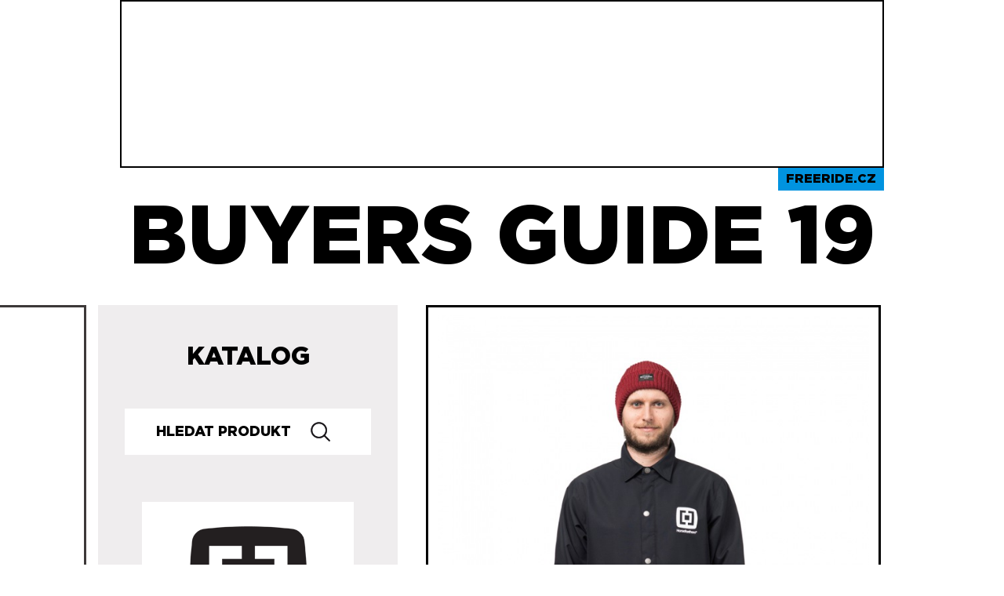

--- FILE ---
content_type: text/html; charset=UTF-8
request_url: http://buyersguide.freeride.cz/2019/katalog/bundy/horsefeathers-horsefeathers-cook--641.html?v=2405
body_size: 5289
content:
<!DOCTYPE html PUBLIC "-//W3C//DTD XHTML+RDFa 1.0//EN" "http://www.w3.org/MarkUp/DTD/xhtml-rdfa-1.dtd">
<html xmlns="http://www.w3.org/1999/xhtml" 
	  xmlns:og="http://opengraphprotocol.org/schema/">
<head>
	
	<!-- META -->
	<meta http-equiv="Content-Type" content="text/html; charset=utf-8" />
	<meta http-equiv="Content-Style-Type" content="text/css" />
	<meta property="og:site_name" content="Buyersguide.freeride.cz"/>

            <meta property="og:image" content="http://buyersguide.freeride.cz/2019/files/e/t1_tm003a.jpg" />
    
		<title> Bunda Horsefeathers Cook - Horsefeathers - Buyer's Guide 2018/19 - Freeride.cz</title>
		
	<!-- CSS -->
    <link href="/2019/css/gotham2/stylesheet.css?0" rel="stylesheet" type="text/css" />
	<link href="/2019/css/layout.css?31" rel="stylesheet" type="text/css" />
	<link href="/2019/css/buyers-guide.css?38" rel="stylesheet" type="text/css" />
 
	<!--[if lte IE 7]>
		<link href="/2019/css/ie.css" rel="stylesheet" type="text/css" />
	<![endif]-->	
	
	<!-- FAVICON -->

	<link rel="apple-touch-icon" sizes="57x57" href="/2019/img/2019/apple-icon-57x57.png">
	<link rel="apple-touch-icon" sizes="60x60" href="/2019/img/2019/apple-icon-60x60.png">
	<link rel="apple-touch-icon" sizes="72x72" href="/2019/img/2019/apple-icon-72x72.png">
	<link rel="apple-touch-icon" sizes="76x76" href="/2019/img/2019/apple-icon-76x76.png">
	<link rel="apple-touch-icon" sizes="114x114" href="/2019/img/2019/apple-icon-114x114.png">
	<link rel="apple-touch-icon" sizes="120x120" href="/2019/img/2019/apple-icon-120x120.png">
	<link rel="apple-touch-icon" sizes="144x144" href="/2019/img/2019/apple-icon-144x144.png">
	<link rel="apple-touch-icon" sizes="152x152" href="/2019/img/2019/apple-icon-152x152.png">
	<link rel="apple-touch-icon" sizes="180x180" href="/2019/img/2019/apple-icon-180x180.png">
	<link rel="icon" type="image/png" sizes="192x192"  href="/2019/img/2019/android-icon-192x192.png">
	<link rel="icon" type="image/png" sizes="36x36" href="/2019/img/2019/android-icon-36x36.png">
	<link rel="icon" type="image/png" sizes="48x48" href="/2019/img/2019/android-icon-48x48.png">
	<link rel="icon" type="image/png" sizes="72x72" href="/2019/img/2019/android-icon-72x72.png">
	<link rel="manifest" href="/2019/manifest.json">
	<meta name="msapplication-TileColor" content="#ffffff">
	<meta name="msapplication-TileImage" content="/2019/img/2019/ms-icon-144x144.png">
	<meta name="theme-color" content="#ffffff">	
	<!-- JAVASCRIPT -->
	<script type="text/javascript">
	/* <![CDATA[ */
		var base_web_dir = '/2019/';
		document.write('<link rel="stylesheet" type="text/css" href="/2019/css/js.css" />');
	/* ]]> */
	</script>
	<script charset="utf-8" type="text/javascript" src="/2019/javascript/jquery.js"></script>

	<script charset="utf-8" type="text/javascript" src="/2019/javascript/jquery.dimensions.js"></script>

	<script charset="utf-8" type="text/javascript" src="/2019/javascript/animateresize.js"></script>

	<script charset="utf-8" type="text/javascript" src="/2019/javascript/bg.js"></script>

	<link href="/2019/css/lightbox.css" rel="stylesheet" type="text/css"/>
<script type="text/javascript">var base_static_dir='/2019/';</script>
<script charset="utf-8" type="text/javascript" src="/2019/javascript/jquery.lightbox.js"></script>
<script charset="utf-8" type="text/javascript" src="/2019/javascript/lightbox.init.js"></script>

   
	
    
    
    <script async='async' src='https://www.googletagservices.com/tag/js/gpt.js'></script>
    <script>
        
              var googletag = googletag || {};
              googletag.cmd = googletag.cmd || [];
        
    </script>

</head>

<body id="buyers-guide">

	<script>
    
    googletag.cmd.push(function() {
      googletag.defineSlot('/21742775912/BG_Leader_970x210', [970, 210], 'div-gpt-ad-1541100570155-0').addService(googletag.pubads());
      googletag.enableServices();
    });
    
</script>

<div id="div-gpt-ad-1541100570155-0" style="height: 210px; width:970px;margin: 0 auto; border: 2px solid black;">
    <script>
        
        googletag.cmd.push(function() {
          googletag.display("div-gpt-ad-1541100570155-0");
        });
        
    </script>
</div>
<div id="headerholder" class="snb-header">
		<div id="header">
            <div class="fr_link_wrapper">
                <a href="https://www.freeride.cz/snowboard/" target="_blank">Freeride.cz</a>
            </div>
            BUYERS GUIDE 19
		</div>
	<div class="clr"></div>
</div>

	<div class="container" id="public">
<script>
    
      googletag.cmd.push(function() {
        googletag.defineSlot('/21742775912/BG_Skyscraper_120x600px', [120, 600], 'div-gpt-ad-1541101048651-0').addService(googletag.pubads());
        googletag.enableServices();
      });
    
</script>

    <div id='div-gpt-ad-1541101048651-0' class="skyscraper">

        <!-- /21742775912/BG_Skyscraper_120x600px -->
            <script>
                
              googletag.cmd.push(function() { googletag.display('div-gpt-ad-1541101048651-0'); });
                
            </script>

</div>	<script charset="utf-8" type="text/javascript" src="/2019/javascript/interface.js"></script>

	<script charset="utf-8" type="text/javascript" src="/2019/javascript/jquery.form.js"></script>

	<script charset="utf-8" type="text/javascript" src="/2019/javascript/product-detail.js?v=2"></script>

		<div id="publicmajor" class="major">
			<div id="buyers-guide-content">
                        			<div id="box-buyers-guide-product" class="box">
                            				<div class="box-content">
					<a class="lightbox" href="/2019/files/0/tm003a-1a.jpg"><img src="/2019/files/e/t4_tm003a.jpg" alt="Horsefeathers Cook" style="margin-top:10px;max-width: 550px;width: 100%;height: auto;" id="vImage" /></a>
				</div>
			</div>
							<div class="product-detail">

                    <div id="product_name_bg">
                        <h1>Cook</h1>
                    </div>
                            
				
				<div id="prod_params">
					                                                <div class="description_wrapper">
                                        <div class="description_top"></div>
					<div class="productAttrs description">
    <h2>PARAMETRY</h2>
            
        
        <div class="col">
                                                        <span class="attrName"><strong>Vodní sloupec</strong></span>
                    <span class="attrValue">5000 mm</span>
                            
                </div>
                        
        
        <div class="col right">
                                                        <span class="attrName"><strong>Prodyšnost</strong></span>
                    <span class="attrValue">5000 g/m2</span>
                            
                </div>
                    <div class="clr"></div>
                        
        
        <div class="col">
                                                        <span class="attrName"><strong>GoreTex</strong></span>
                    <span class="attrValue">Ne</span>
                            
                </div>
                        
        
        <div class="col right">
                                                        <span class="attrName"><strong>Zateplení</strong></span>
                    <span class="attrValue">Ne</span>
                            
                </div>
                    <div class="clr"></div>
                        
        
        <div class="col">
                                                        <span class="attrName"><strong>Typ bundy</strong></span>
                    <span class="attrValue">Pánská</span>
                            
                </div>
                        
        
        <div class="col right">
                                                        <span class="attrName"><strong>Barva</strong></span>
                    <span class="attrValue">Black</span>
                            
                </div>
                    <div class="clr"></div>
                        
        
        <div class="col">
                </div>
                        <div class="clr"></div>
    </div>
    <div class="description_bot"></div>
    </div>
        <div class="cena_wrapper">
            <h4 class="cena">2&nbsp;799 Kč</h4>
        </div>
       
				</div>
             
                <div id="product_links">               
                    <ul>
                        <li><a id="heureka" target="_blank" href="http://www.heureka.cz/?h%5Bfraze%5D=horsefeathers+cook">Heureka</a></li>
                        <li><a id="zbozi" target="_blank" href="http://www.zbozi.cz/hledani/?q=horsefeathers+cook">Zboží</a></li>
                        <li  class="prodejci"><a href="/2019/znacky/horsefeathers/?seznam-prodejcu" id="prodejci">Prodejci</a></li>                    </ul>  
                    <div class='clr'></div>
                </div>                
                                                                  <div id="variants" class="square-list">  
                    <p class="more_variants">Produkt má 3 varianty <a id="show-variants" href="">Zobrazit všechny</a></p>
                    <div class="list">
					                                            <div class="variant-wrapper">

						<a class="item selected" href="#v2405">
						<div class="selected_variant"></div>
                                                        <span class="thumb-holder">
								<img width="" src="/2019/files/e/t1_tm003a.jpg" alt="Horsefeathers Cook" />
							</span>
							<span class="parameters">
																																																																																																																																																																																																																																		Barva<br /><strong class="value">Black</strong>	
																																																																						</span>	
						</a>

                                            </div>
					                                            <div class="variant-wrapper">

						<a class="item" href="#v2406">
						<div class="selected_variant"></div>
                                                        <span class="thumb-holder">
								<img width="" src="/2019/files/7/t1_tm003b.jpg" alt="Horsefeathers Cook" />
							</span>
							<span class="parameters">
																																																																																																																																																																																																																																		Barva<br /><strong class="value">Cloud Camo</strong>	
																																																																						</span>	
						</a>

                                            </div>
					                                            <div class="variant-wrapper">

						<a class="item" href="#v2407">
						<div class="selected_variant"></div>
                                                        <span class="thumb-holder">
								<img width="" src="/2019/files/b/t1_tm003c.jpg" alt="Horsefeathers Cook" />
							</span>
							<span class="parameters">
																																																																																																																																																																																																																																		Barva<br /><strong class="value">Cumin</strong>	
																																																																						</span>	
						</a>

                                            </div>
					                                 
                    <div class="clr"></div>
                    </div>
                </div>
                                
                				<script type="text/javascript">
								
				function fbs_click() {
					u=location.href;
					t=document.title;
					window.open('http://www.facebook.com/sharer.php?u='+encodeURIComponent(u)+'&t='+encodeURIComponent(t),'sharer','toolbar=0,status=0,width=626,height=436');
					return false;
				}
				
				</script>
                <div style="text-align: center;">
				<ul id="user-actions">
					<li class="recommendFb"><a class="facebook" href="http://www.facebook.com/share.php?u=http://www.facebook.com/sharer.php?u=http://buyersguide.freeride.cz/2019/katalog/bundy/horsefeathers-horsefeathers-cook--641.html?v=2405" onclick="return fbs_click()" target="_blank">Doporučit na Facebook</a></li>
                                                                                
					<li class="print"><a class="print" href="#" onclick="window.print();">Vytisknout</a></li>
                                </ul>
                </div>
                				                    <div class="description_wrapper">
                        <div class="description">
                            <h2 style="text-align: center;">POPIS</h2>
                                <p><strong>Horsefeathers bunda Cook.</strong><br /><br /><strong>Svrchní materiál:</strong><br />- UltraTech 5/5<br />- 100% polyester<br />- voděodpudivá laminovaná membrána<br />- vnější C6 DWR úprava materiálu<br /><br /><strong>Zateplení:</strong><br />- žádné<br /><br /><strong>Podšívka:</strong><br />- 100% nylonový taft<br /><br /><strong>Technické detaily:</strong><br />- podlepení kritických švů<br />- kapsa na skipas na levém rukávu<br />- nastavitelný spodní lem<br />- fleecová podšívka kapes<br />- vnitřní audiokapsa<br />- ergonomicky tvarované rukávy<br />- YKK zipy <br />- extrémně odolné nitě Coats<br /><br /><strong>Střih:</strong> <br />- regular<br /><br /><strong>Výška modela:</strong> <br />- 182 cm<br /><br /><strong>Focená velikost:</strong> <br />- L<br /><br /><br /><br /><br /><br /></p>
                        </div>
                    </div>

				<p class="pFullDescription"><a href="#" alt="" class="showFullDescription">Zobrazit celý popis ...</a></p>
				
                    <div id="sizes_wrapper">
                        
                                            </div>

				                                <div id="weblink_wrapper" class="bg_white_stripe">
                                    <p>Více na: <a href="http://www.horsefeathers.cz"  class="popUp">www.horsefeathers.cz</a>
                                        </p>
				</div>
                                                
                   
                				
				                
                                <div id="fb_likes_wrapper" class="bg_white_stripe">
				<iframe id="facebook-like" src="http://www.facebook.com/plugins/like.php?href=http://buyersguide.freeride.cz//2019/katalog/bundy/horsefeathers-horsefeathers-cook--641.html?v=2405&amp;layout=standard&amp;show_faces=false&amp;width=450&amp;action=like&amp;colorscheme=light&amp;height=80" scrolling="no" frameborder="0" style="border:none; overflow:hidden; width:450px; height:80px;" allowTransparency="true"></iframe>
                </div>
				</div>

				<script>
    
  googletag.cmd.push(function() {
    googletag.defineSlot('/21742775912/BG_Wallpaper_600x300px', [600, 300], 'div-gpt-ad-1541101117738-0').addService(googletag.pubads());
    googletag.enableServices();
  });
    
</script>


<!-- /21742775912/BG_Wallpaper_600x300px -->
<div class="content-banner six_three" id='div-gpt-ad-1541101117738-0'>
    <script>
      
      googletag.cmd.push(function() { googletag.display('div-gpt-ad-1541101117738-0'); });
      
    </script>
</div>
			</div>
			
		</div>
		<div class="minor">
                    <div class="katalog_wrapper">
                        <a href="/2019/" class="katalog">Katalog</a>
                    </div>                    
                    <div id="bguide-search">
                            <form action="/2019/vyhledavani/" method="get">
                                <p><input type="text" class="textfield" name="search" value="" placeholder="Hledat Produkt" /> <input class="submitBtn" type="submit" value="Hledej" /></p>
                            </form>
                    </div>
                    <a href="/2019/znacky/horsefeathers/">
                    <div id="brand_detail_logo_wrapper">
                        <img class="brand-logo" src="/2019/files/logo/9291c337.png" alt="Horsefeathers" />
                    </div>
                    </a>
                    	<div id="minor-title">
                            <a href="/2019/znacky/horsefeathers/">Horsefeathers</a>
			            </div>
                            <div id="menu-holder" class="brand-menu">
                                <ul id="navi">
                                    <li class="info"><a href="/2019/znacky/horsefeathers/?informace">Informace o značce</a></li>
                                </ul>
                                <div class="clr"></div>			
                            </div>

			<script>
    
  googletag.cmd.push(function() {
    googletag.defineSlot('/21742775912/BG_Vertical_300x600px', [300, 600], 'div-gpt-ad-1541100978144-0').addService(googletag.pubads());
    googletag.enableServices();
  });
    
</script>



<!-- /21742775912/BG_Vertical_300x600px -->
<div id='div-gpt-ad-1541100978144-0' class="minor-banner three_six" style='height:600px; width:300px;'>
    <script>
      
        googletag.cmd.push(function() { googletag.display('div-gpt-ad-1541100978144-0'); });
      
    </script>
</div>                        
                        <div class="product-detail">
                            			<div id="box-buyers-guide-tip" class="box">
                                				<h2>Buyer's Guide TIP</h2>
                                				<div class="box-content">
																		<div class="left">
                                            <div class="bg-wrapper"><div class="ribon-wrapper"></div>
						<div class="image-holder">
							<a href="/2019/katalog/chranice/poc-poc-joint-vpd-system-elbow--617.html">
							<img src="/2019/files/d/t2_pc203941002.jpg" alt="POC Joint VPD System Elbow" />
							</a>
						</div>
						
												    														    															    
							    						    						                                                <p><a href="/2019/katalog/chranice/poc-poc-joint-vpd-system-elbow--617.html"><span>POC Joint VPD System Elbow</span></a></p>
                                            </div>
                                        </div>
																			<div class="right">
                                            <div class="bg-wrapper"><div class="ribon-wrapper"></div>
						<div class="image-holder">
							<a href="/2019/katalog/rukavice/burton-burton-merino-wool-liner-glove--1464.html">
							<img src="/2019/files/e/t2_20456100001-1png.jpg" alt="Burton Merino Wool Liner Glove" />
							</a>
						</div>
						
												    														    															    
							    						    							    															    
							    						    							    															    
							    						    						                                                <p><a href="/2019/katalog/rukavice/burton-burton-merino-wool-liner-glove--1464.html"><span>Burton Merino Wool Liner Glove</span></a></p>
                                            </div>
                                        </div>
					<div class="clr"></div>														<div class="left">
                                            <div class="bg-wrapper"><div class="ribon-wrapper"></div>
						<div class="image-holder">
							<a href="/2019/katalog/bundy/volcom-volcom-fifty-fifty-ins-jacket--420.html">
							<img src="/2019/files/0/t2_g0451905-blk-1.jpg" alt="Volcom Fifty Fifty INS Jacket" />
							</a>
						</div>
						
												    														    															    
							    						    							    															    
							    						    							    															    
							    						    							    															    
							    						    							    															    
							    						    						                                                <p><a href="/2019/katalog/bundy/volcom-volcom-fifty-fifty-ins-jacket--420.html"><span>Volcom Fifty Fifty INS Jacket</span></a></p>
                                            </div>
                                        </div>
																			<div class="right">
                                            <div class="bg-wrapper"><div class="ribon-wrapper"></div>
						<div class="image-holder">
							<a href="/2019/katalog/snowboardy/ltb-snowboards-ltb-snowboards-crude--2466.html">
							<img src="/2019/files/8/t2_crude-17-web-final.jpg" alt="LTB Snowboards Crude" />
							</a>
						</div>
						
												    														    															    
							    						    							    															    
							    						    							    															    
							    						    						                                                <p><a href="/2019/katalog/snowboardy/ltb-snowboards-ltb-snowboards-crude--2466.html"><span>LTB Snowboards Crude</span></a></p>
                                            </div>
                                        </div>
					<div class="clr"></div>								<div class="clr"></div>
				</div>
			</div>
                                 
                        </div>
            <div id="box-buyers-guide-news2" class="box">
                <h2 class="newsh2">V Buyer's Guide 2019 najdeš:</h2>
                <div class="box-content">
                    <ul class="stats">
			<li><strong>2498</strong> produktů,</li>
			<li>v celkem <strong>7618</strong> variantách, </li>
			<li>od <strong>44</strong> značek.</li></ul>
                </div>
            </div>
            <div class="years_wrapper">

                <form id="search" method="get" action="">
                    <p>Minulé ročníky: </p>
                    <div>
                        <select class="yearJump">
                            <option selected="selected" value="http://buyersguide.freeride.cz/2019/">2018/19</option>
                            <option value="http://buyersguide.freeride.cz/2018/">2017/18</option>
                            <option value="http://buyersguide.freeride.cz/2017/">2016/17</option>
                            <option value="http://buyersguide.freeride.cz/2016/">2015/16</option>
                            <option value="http://buyersguide.freeride.cz/2015/">ski 2014/15</option>
                            <option value="http://buyersguide.freeride.cz/2014/">2013/14</option>
                            <option value="http://buyersguide.freeride.cz/2013/">2012/13</option>
                            <option value="http://buyersguide.freeride.cz/2012/">2011/12</option>
                            <option value="http://buyersguide.freeride.cz/2011-leto/">summer 2011</option>
                            <option value="http://buyersguide.freeride.cz/2011/">2010/11</option>
                            <option value="http://buyersguide.freeride.cz/2010-leto/">summer 2010</option>
                            <option value="http://buyersguide.freeride.cz/2010/">2009/10</option>

                        </select>
                    </div>
                </form>
            </div>
                        
		</div>
		<div class="clr"></div>

	</div>
	<div id="footer">
		<p class="footer-refresh">Vytvořil <a href="http://refresh.cz/">Refresh, s. r. o.</a></p>

	 	        	 	<p class="footer-copyright">&copy; Freeride.cz, 2001–2018<br />

Jakékoliv použití obsahu bez souhlasu redakce je zakázáno.
</p>
	</div>
</div>


	
	<script>
		(function(i,s,o,g,r,a,m){i['GoogleAnalyticsObject']=r;i[r]=i[r]||function(){
			(i[r].q=i[r].q||[]).push(arguments)},i[r].l=1*new Date();a=s.createElement(o),
				m=s.getElementsByTagName(o)[0];a.async=1;a.src=g;m.parentNode.insertBefore(a,m)
		})(window,document,'script','//www.google-analytics.com/analytics.js','ga');

		ga('create', 'UA-4034069-42', 'freeride.cz');
		ga('create', 'UA-152084-1', {'name': 'rf'});
		ga('send', 'pageview');
		ga('rf.send', 'pageview');

	</script>
	


</body>
</html>


--- FILE ---
content_type: text/html; charset=utf-8
request_url: https://www.google.com/recaptcha/api2/aframe
body_size: 267
content:
<!DOCTYPE HTML><html><head><meta http-equiv="content-type" content="text/html; charset=UTF-8"></head><body><script nonce="kmDMSo_w__kax_9XYmteRg">/** Anti-fraud and anti-abuse applications only. See google.com/recaptcha */ try{var clients={'sodar':'https://pagead2.googlesyndication.com/pagead/sodar?'};window.addEventListener("message",function(a){try{if(a.source===window.parent){var b=JSON.parse(a.data);var c=clients[b['id']];if(c){var d=document.createElement('img');d.src=c+b['params']+'&rc='+(localStorage.getItem("rc::a")?sessionStorage.getItem("rc::b"):"");window.document.body.appendChild(d);sessionStorage.setItem("rc::e",parseInt(sessionStorage.getItem("rc::e")||0)+1);localStorage.setItem("rc::h",'1768732761510');}}}catch(b){}});window.parent.postMessage("_grecaptcha_ready", "*");}catch(b){}</script></body></html>

--- FILE ---
content_type: text/css
request_url: http://buyersguide.freeride.cz/2019/css/gotham2/stylesheet.css?0
body_size: 277
content:
@font-face {
    font-family: 'gotham_blackregular';
    src: url('Gotham-Black.eot');
    src: url('Gotham-Black.eot?#iefix') format('embedded-opentype'),
        url('Gotham-Black.woff2') format('woff2'),
        url('Gotham-Black.woff') format('woff');
    font-weight: 900;
    font-style: normal;
}

@font-face {
    font-family: 'gotham_boldregular';
    src: url('Gotham-Bold.eot');
    src: url('Gotham-Bold.eot?#iefix') format('embedded-opentype'),
        url('Gotham-Bold.woff2') format('woff2'),
        url('Gotham-Bold.woff') format('woff');
    font-weight: bold;
    font-style: normal;
}

@font-face {
    font-family: 'gotham_meduimregular';
    src: url('Gotham-Medium.eot');
    src: url('Gotham-Medium.eot?#iefix') format('embedded-opentype'),
        url('Gotham-Medium.woff2') format('woff2'),
        url('Gotham-Medium.woff') format('woff');
    font-weight: 500;
    font-style: normal;
}

@font-face {
    font-family: 'gotham_lightregular';
    src: url('Gotham-Light.eot');
    src: url('Gotham-Light.eot?#iefix') format('embedded-opentype'),
        url('Gotham-Light.woff2') format('woff2'),
        url('Gotham-Light.woff') format('woff');
    font-weight: 300;
    font-style: normal;
}

.bold {
  font-family: 'gotham_boldregular';
}


--- FILE ---
content_type: text/css
request_url: http://buyersguide.freeride.cz/2019/css/buyers-guide.css?38
body_size: 9802
content:

/* BUYERS GUIDE */
body#buyers-guide.ski{
	/**background: url("../img/page-bg-ski.jpg") center 52px repeat-x;**/
}
/*body#buyers-guide {
	background: url("../img/page-bg.jpg") center 52px repeat-x;
}*/
body#buyers-guide #sections {
	margin: 0 auto;
  background: #efedee;
}
.fr_link_wrapper{
  padding: 5px 10px;
  background-color: #0093e0;
  position: relative;
  left: 100%;
  top: 0;
  width: 115px;
  left: 867px;
}
.fr_link_wrapper a {
  text-transform: uppercase;
  text-decoration: none;
  font-size: 1rem;
  color: black;
  display: block;
}
body#buyers-guide .snb-header {
	width: 1030px;
  height: auto;
	margin: 0 auto;
	font-family: 'gotham_blackregular';
  font-size: 6.5rem;
}
body#buyers-guide .snb-header .container #header {
	margin:30px auto;
}
body#buyers-guide .ski-header {
	background: url(../img/logo-snow-big.png) 50% 30px no-repeat;
}
body#buyers-guide #header a.logo {
	background: url(../img/logo-snow.png) no-repeat;
	display: none;
}
body#buyers-guide #header #user {
	background: url(../img/bguide-user.gif) 50px top no-repeat;
	color:#FFF;
}
body#buyers-guide #header #user h2 a{
	color:#ede3af;
}
body#buyers-guide #header #user a{
	color:#ecd037;
}
body#buyers-guide #header #user a:hover{
	color:#FFF;
}
body#buyers-guide #header-banner {
  /*margin-top: 15px;*/
  /*background-color: #efedee;*/
}
body#buyers-guide #header-banner a {
  border: 3px solid black;
  
  height: 210px;
  display: block;
  width: 970px;
  margin: auto;
}

/*body#buyers-guide #header-banner img {*/
  /*border: 9px solid #dbdcdf;*/
  /**/
  /*height: 216px;*/
  /*margin: 0 auto;*/
  /*width: 973px;*/
/*}*/
body#buyers-guide .home-sort {
	text-align: center;
}
body#buyers-guide .home-sort a {
	color : #000;
	font-weight:bold;
}
body#buyers-guide .home-sort img {
	vertical-align:middle;
}

body#buyers-guide h2.home-header {
	float: left;
}

body#buyers-guide #search label{
	display: block;
	color: #000;
}
.years_wrapper{
  display: block;
  width: 100%;
  margin: 20px auto;
  font-family: 'gotham_lightregular';
}
body#buyers-guide #search select{
	float:right;
  color: #000;
	font-family: 'gotham_boldregular';
  font-size: 18px;
  background: #f3f3f3;
}
body#buyers-guide  .katalog_wrapper {
  margin: 47px auto;
  text-align: center;
}
body#buyers-guide a.katalog {
  padding: 0;
  color: black;
  font-size: 2rem;
  font-family: 'gotham_blackregular';
  text-transform: uppercase;
  text-decoration: none;
}

body#buyers-guide a.katalog:hover {
  border-bottom: 2px solid #0093e0;
}

header .banner img, #header .banner object, #header .banner embed {
	display: block;
}
/* SUB NAVIGATION */
#menu-holder{
        /*background: url("../img/2017/bg_nazev_znacky.png") no-repeat;*/
        margin-left: 3px;
        /*height: 56px;*/
        margin-top: 10px;
  margin-bottom: 20px;
}
#menu-holder .clr{
	background:#4d4d4d !important;
	margin:0;
	height:0;
}
ul#navi {
	margin:0;
        /*padding: 8px 18px;*/
        /*text-align: center;*/
        /*margin-right: -42px;*/
        /*margin-left: -4px;*/
        /*margin-top: 1px;*/
}
.brand-menu ul#navi {
        padding: 6px 11px 0;
}
#navi li{
    float: left;
    text-transform: uppercase;
    /*padding: 10px 0;*/
    width: 107px;
    height: 51px;
    text-align: center;
  font-family: 'gotham_boldregular';
}

/*#navi li:hover,*/
/*#navi li.selected {*/
  /*-webkit-box-shadow: 17px 13px 20px -13px rgba(11, 115, 190, 0.75);*/
  /*-moz-box-shadow: 17px 13px 20px -13px rgba(11, 115, 190, 0.75);*/
  /*box-shadow: 17px 13px 20px -13px rgba(11, 115, 190, 0.75);*/
/*}*/
#navi li.snowboardy {
    background: url("../img/2018/BG18_snowboardy2.png") no-repeat;
}
#navi li.ski {
    background: url("../img/2018/BG18_lyze2.png") no-repeat;
}
#navi li.all {
    background: url("../img/2018/BG18_vse2.png") no-repeat;
}
#navi a{
	display: block;
	text-decoration: none;
  font-family: 'gotham_boldregular';
  color: #000;
  padding: 15px;
}
#navi a:hover{
	text-decoration: underline;
  text-decoration-color: #0093e0;
}

#navi li.selected a{
	font-weight: bold;
}

#menu-holder.brand-menu #navi li {
width: auto;
}
#menu-holder.brand-menu ul#navi li.info {
  width: 100%;
  background-size: 100%;
  height: 70px;
  background-repeat: no-repeat;
  margin-bottom: 20px;
  cursor: pointer;

}
#menu-holder.brand-menu ul#navi li.prodejci {
  background-image: url("../img/2018/BG18_prodejci2.png");
  background-repeat: no-repeat;
  width: 44%;
  background-size: 139px 67px;
  height: 67px;
  margin-right: 26px;
}
#menu-holder.brand-menu ul#navi li.teams {
  background-image: url("../img/2018/BG18_team2.png");
  width: 46%;
  background-size: 146px 67px;
  height: 67px;
  background-repeat: no-repeat;

}


body#buyers-guide #public {
	/*background: url(../img/buyersguide-minor-bg.gif) repeat-y 0 0;*/
        position: relative;
}

/*#buyers-guide .minor{
    background: url('../img/sidebar-bg.jpg') 0 0 no-repeat;
}*/
.minor .minor-banner {
    padding: 14px 2px 5px 2px;
    text-align: center;
    width: 320px;
    margin: 20px auto 30px;
}
body#buyers-guide #buyers-guide-content h2,h1{
	font-size:1.7em;
	color: #000;
	text-transform: uppercase;
}
body#buyers-guide .bg_white_stripe{
    height: 77px;
    line-height: 72px;
    padding-left: 22px;
    margin-bottom: 15px;
  width: 563px;

  margin-left: 20px;
  background-color: #ffffff;
  text-align: center;

}

body#buyers-guide a.hundred span{
	/*background: url("../img/100x100.gif") bottom right no-repeat;*/
}
body#buyers-guide  .brands-list{
  margin-left: 12px;
}
body#buyers-guide .brand{
  height: 87px;
  width: 87px;
  float: left;
  padding:4px;
  margin: 8px;
  background-color: #ffffff;
  border-bottom: 2px solid transparent;

}
body#buyers-guide .brand:hover {
  border-bottom: 2px solid #0093e0;
}
body#buyers-guide .brand img {
  width: 81px;
  height: auto;
  padding: 5px;
  margin: 0;
}
body#buyers-guide .brand h4{
	color:#000;
	font-size:13px;
	margin-top:2px;
}
body#buyers-guide .brand h4 a{
	color:#000;
	text-decoration:none;
}
body#buyers-guide #buyers-guide-content .brand p{
	color:#7d7d7d;
	font-size:11px;
	line-height:12px;
	padding:0;
}
body#buyers-guide #buyers-guide-content{
	color:#000;
	min-height: 300px;
}
body#buyers-guide #buyers-guide-content p{
	padding:.2em 0 .5em;
}
body#buyers-guide #buyers-guide-content .shoplist p {
  margin-left: 0;
}
body#buyers-guide #buyers-guide-content p a{
	color:#000;
	font-weight:bold;
  text-decoration: none;
}
body#buyers-guide #buyers-guide-content p a:hover {
  border-bottom: 2px solid #0093e0;
}
body#buyers-guide #bguide-search{
  text-align: center;
  position: relative;
  margin-top: 10px;
  margin-bottom: 10px;
}
body#buyers-guide #bguide-search form{
        position: relative;

}
body#buyers-guide #bguide-search p{
    font-size:.9em;
    color: #fff
}
body#buyers-guide #bguide-search .textfield{
  border: 1px solid black;
  width: 77%;
  border: 0;
  height: 57px;
  color: #000;
  font-size: 14px;
  padding-left: 40px;
}
::-webkit-input-placeholder {
   color: #000;
   font-family: 'gotham_blackregular';
   font-size: 18px;
   text-transform: uppercase;
}

:-moz-placeholder { /* Firefox 18- */
   color: #000;  
   font-family: 'gotham_blackregular';
   font-size: 18px;
   text-transform: uppercase;
}

::-moz-placeholder {  /* Firefox 19+ */
   color: #000;
   font-family: 'gotham_blackregular';
   font-size: 18px;
   text-transform: uppercase;
}

:-ms-input-placeholder {  
   color: #000; 
   font-family: 'gotham_blackregular';
   font-size: 18px;
   text-transform: uppercase;
}
body#buyers-guide #bguide-search .textfield:focus {
        outline: -webkit-focus-ring-color auto 0px;
}
body#buyers-guide #bguide-search .submitBtn{
	position: absolute;
  left: 255px;
  top: 15px;
  background: url("../img/2019/lupa.png") no-repeat;
  border: 0;
  text-indent: -9999px;
  height: 30px;
  width: 29px;
  background-size: 100%;
  cursor: pointer;
}
body#buyers-guide #bguide-search .submitBtn.home {
  top: 15px;
}
body#buyers-guide #bguide-search .submitBtn.category {
  top: 62px;
}
body#buyers-guide #kategorie{
	margin-bottom:20px;
  padding-bottom: 20px;
  margin-left: 60px;
}
body#buyers-guide #kategorie h2{
	padding: 20px 0 10px 26px;
	font-size:3em;
	color: #000;
	font-family: 'gooddog_plainregular';
}
body#buyers-guide #kategorie h2.menu-freeskiing,
body#buyers-guide #kategorie ul.menu-freeskiing a {
	color : #2fd98e;
}
#kategorie ul.menu-freeskiing li a:hover span{
	/* background: url(../img/bg-category-menu-hover-ski.gif) center right no-repeat; */
	color: #000;
}
#kategorie ul.menu-freeskiing li#selected a span{
	/* background: url(../img/bg-category-menu-hover-ski.gif) center right no-repeat; */
	color: #000;
}

body#buyers-guide #kategorie h2.menu-equip{
	color : #000;
  font-family: 'gooddog_plainregular';
  font-size: 3em;
}
#kategorie ul.menu-equip li a{
	color: #000;
}
#kategorie ul.menu-equip li a:hover span{
	/* background: url(../img/bg-category-menu-hover-equip.gif) center right no-repeat; */
	color: #000;
}
#kategorie ul.menu-equip li#selected a span{
	/* background: url(../img/bg-category-menu-hover-equip.gif) center right no-repeat; */
	color: #000;
}

body#buyers-guide #kategorie li{
  float:left;
  font-size:1em;
  font-weight:bold;
  text-transform:lowercase;

  height: 151px;
  width: 128px;
  margin-right: 15px;
  margin-bottom: 35px;

  position: relative;

}
body#buyers-guide #kategorie li:hover {

}
body#buyers-guide #kategorie li .cat-info {
  width: 100%;
  text-align: center;
  margin-top:110px;
}
body#buyers-guide #kategorie li .cat-name {
  text-transform: uppercase;
}
body#buyers-guide #kategorie li .cat-count {
  font-size: 1rem;
}
body#buyers-guide #kategorie li span{
	padding: 124px 0 4px 66px;
	/*width: 125px;*/
	display: block;
	line-height: 12px;
	color : #000;
  font-family: 'gotham_boldregular';
  font-size: 1.5em;
  font-weight: normal;
}
#kategorie li a{
  font-family: 'gotham_boldregular';
	display:block;
	padding:8px 0;
	color:#000;
	text-decoration:none;
  height: 100%;
}
#kategorie li a:hover span{
	
	/*color: #000;*/
}
#kategorie li#selected a span{
	/* background: url(../img/bg-category-menu-hover.gif) center right no-repeat;*/
	
	/*color: #000;*/
}

#kategorie li.right {
        margin-right: 0 !important;
}

#kategorie li.snowboardy a{
	background: url("../img/2019/kategorie/snowboard.png") no-repeat;
}
#kategorie li.snowboardy a:hover, #kategorie li.snowboardy-selected a {
	/*background: #FFF url("../img/bguide-ico-snowboards-hover.gif") 20px center no-repeat;*/
}

#kategorie li.vazani a{
        background: url("../img/2019/kategorie/snb_vazani.png") no-repeat;
}
#kategorie li.vazani-selected a, #kategorie li.vazani a:hover {
	/*background: #FFF url("../img/bguide-ico-vazani-hover.gif") 20px center no-repeat;*/
}
#kategorie li.splitboardy a{
  background: url("../img/2019/kategorie/splitboard.png") no-repeat;
  background-size: 80%;
  background-position: 0px 10px;
}

#kategorie li.helmy a{
	background: url("../img/2019/kategorie/helmy.png") no-repeat;
}
#kategorie li.helmy a:hover, #kategorie li.helmy-selected
{
	/*background: #FFF url("../img/bguide-ico-helmy-hover.gif") 20px center no-repeat;*/
}

#kategorie li.boty a {
	background: url("../img/2019/kategorie/snb_boty.png") no-repeat;
}
#kategorie li.boty-selected a, #kategorie li.boty a:hover {
	/*background: #FFF url("../img/bguide-ico-boty-hover.gif") 20px center no-repeat;*/
}

#kategorie li.kulichy a{
        background: url("../img/2019/kategorie/cepice.png") no-repeat;
}
#kategorie li.kulichy-selected a, #kategorie li.kulichy a:hover
{
	/*background: #FFF url("../img/bguide-ico-cepice-hover.gif") 20px center no-repeat;*/
}

#kategorie li.rukavice a{
        background: url("../img/2019/kategorie/rukavice.png") no-repeat;
}
#kategorie li.rukavice-selected a, #kategorie li.rukavice a:hover {
	/*background: #FFF url("../img/bguide-ico-rukavice-hover.gif") 20px center no-repeat;*/
}

#kategorie li.tools a{
        background: url("../img/2019/kategorie/tool.png") no-repeat;
}
#kategorie li.prislusenstvi a:hover, #kategorie li.prislusenstvi-selected a{
	/*background: #FFF url("../img/bguide-ico-doplnky-hover.gif") 20px center no-repeat;*/
}


#kategorie li.street-kalhoty a{
	background: url("../img/2019/kategorie/kalhoty.png") no-repeat;
}

#kategorie li.street-kalhoty a:hover, #kategorie li.street-kalhoty-selected a{
	/*background: #FFF url("../img/bguide-ico-kalhoty-hover.gif") 20px center no-repeat;*/
}

#kategorie li.bryle a{
	background: url("../img/2019/kategorie/bryle.png") no-repeat;
}
#kategorie li.bryle-selected a, #kategorie li.bryle a:hover {
	/*background: #FFF url("../img/bguide-ico-bryle-hover.gif") 20px center no-repeat;*/
}

#kategorie li.bundy a{
	background: url("../img/2019/kategorie/bundy.png") no-repeat;
}
#kategorie li.bundy a:hover, #kategorie li.bundy-selected a {
	/*background: #FFF url("../img/bguide-ico-bundy-hover.gif") 20px center no-repeat;*/
}

#kategorie li.kalhoty a{
	background: url("../img/2019/kategorie/kalhoty.png") no-repeat;
}
#kategorie li.kalhoty-selected a, #kategorie li.kalhoty a:hover {
	/*background: #FFF url("../img/bguide-ico-kalhoty-hover.gif") 20px center no-repeat;*/
}

#kategorie li.chranice a{
	background: url("../img/2019/kategorie/chranice.png") no-repeat;
}
#kategorie li.chranice a:hover, #kategorie li.chranice-selected{
	/*background: #FFF url("../img/bguide-ico-chranice-hover.gif") 20px center no-repeat;*/
}

#kategorie li.batohy a{
	background: url("../img/2019/kategorie/batohy.png") no-repeat;
}
#kategorie li.batohy a:hover, #kategorie li.batohy-selected a{
	/*background: #FFF url("../img/bguide-ico-batohy-hover.gif") 20px center no-repeat;*/
}

#kategorie li.preskace a {
	background: url("../img/2019/kategorie/ski_boty.png") no-repeat;
}
#kategorie li.preskace a:hover, #kategorie li.preskace-selected {
	/*background: #FFF url("../img/bguide-ico-boty-ski-hover.gif") 20px center no-repeat;*/
}

#kategorie li.vazani-ski a {
	background: url("../img/2019/kategorie/ski_vazani.png") no-repeat;
}
#kategorie li.vazani-ski a:hover, #kategorie li.vazani-ski-selected {
	/*background: #FFF url("../img/bguide-ico-vazani-ski-hover.gif") 20px center no-repeat;*/
}

#kategorie li.hulky a {
	background: url("../img/2019/kategorie/hulky.png") no-repeat;
  background-size: 80%;
  background-position: 10px 10px;
}
#kategorie li.hulky a:hover, #kategorie li.hulky-selected {
	/*background: #FFF url("../img/bguide-ico-hulky-hover.gif") 20px center no-repeat;*/
}

#kategorie li.lyze a {
	background: url("../img/2019/kategorie/lyze.png") no-repeat;
}
#kategorie li.lyze a:hover, #kategorie li.lyze-selected {
	/*background: #FFF url("../img/bguide-ico-ski-hover.gif") 20px center no-repeat;*/
}

#kategorie li.trika a{
	background: url("../img/bguide-ico-trika.gif") 20px center no-repeat;
}
#kategorie li.trika a:hover, #kategorie li.trika-selected{
	/*background: #FFF  url("../img/bguide-ico-trika-hover.gif") 20px center no-repeat;*/
}

#kategorie li.kosile a {
	background: url("../img/bguide-ico-kosile.gif") 20px center no-repeat;
}
#kategorie li.kosile a:hover, #kategorie li.kosile-selected {
	/*background: #FFF url("../img/bguide-ico-kosile-hover.gif") 20px center no-repeat;*/
}

#kategorie li.mikiny a {
	background: url("../img/bguide-ico-mikiny.gif") 20px center no-repeat;
}
#kategorie li.mikiny a:hover, #kategorie li.mikiny-selected {
	/*background: #FFF url("../img/bguide-ico-mikiny-hover.gif") 20px center no-repeat;*/
}

#kategorie li.pasky a {
	background: url("../img/2019/kategorie/pasky.png") no-repeat;
}
#kategorie li.pasky a:hover, #kategorie li.pasky-selected {
	/*background: #FFF url("../img/bguide-ico-pasky-hover.gif") 20px center no-repeat;*/
}

#kategorie li.satky a {
	background: url("../img/2019/kategorie/satky.png") no-repeat;
}
#kategorie li.satky a:hover, #kategorie li.satky-selected {
	/*background: #FFF url("../img/bguide-ico-satky-hover.gif") 20px center no-repeat;*/
}

#kategorie li.street-boty a {
	background: url("../img/bguide-ico-boty-street.gif") 20px center no-repeat;
}
#kategorie li.street-boty a:hover, #kategorie li.street-boty-selected {
	/*background: #FFF url("../img/bguide-ico-boty-street-hover.gif") 20px center no-repeat;*/
}

#kategorie li.ponozky a {
	background: url("../img/2019/kategorie/ponozky.png") no-repeat;
}
#kategorie li.ponozky a:hover, #kategorie li.ponozky-selected {
	/*background: #FFF url("../img/bguide-ico-ponozky-hover.gif") 20px center no-repeat;*/
}
/*#kategorie li.snow-skate a {*/
	/*background: url("../img/2019/kategorie/bg_kat_snowskate.png") no-repeat;*/
/*}*/
#kategorie li.snow-skate a:hover, #kategorie li.snow-skate-selected {
	/*background: #FFF url("../img/bguide-ico-snow-skate-hover.gif") 20px center no-repeat;*/
}
/*#kategorie li.overaly a {*/
	/*background: url("../img/bguide-ico-overaly.gif") 20px center no-repeat;*/
/*}*/
#kategorie li.overaly a:hover, #kategorie li.overaly-selected {
	/*background: #FFF url("../img/bguide-ico-overaly-hover.gif") 20px center no-repeat;*/
}
/*#kategorie li.teplaky a {*/
	/*background: url("../img/bguide-ico-teplaky.gif") 20px center no-repeat;*/
/*}*/
#kategorie li.teplaky a:hover, #kategorie li.teplaky-selected {
	/*background: #FFF url("../img/bguide-ico-teplaky-hover.gif") 20px center no-repeat;*/
}
#kategorie li.overaly a {
	background: url("../img/bguide-ico-overall.png") 20px center no-repeat;
}
#kategorie li.overaly a:hover, #kategorie li.overaly-selected {
	/*background: #FFF url("../img/bguide-ico-overall-hover.png") 20px center no-repeat;*/
}
#kategorie li.board-bagy a{
	background: url("../img/2019/kategorie/boardbag.png") no-repeat;
}
#kategorie li.funkcni-obleceni a{
        background: url("../img/2019/kategorie/termo_pradlo.png") no-repeat;
}
#kategorie li.cestovni-tasky a{
        background: url("../img/2019/kategorie/cestovni_tasky.png") no-repeat;
}
#kategorie li.vosky a{
	background: url("../img/2019/kategorie/vosky.png") no-repeat;
}
#kategorie li.repro a{
	background: url("../img/2019/kategorie/sluchatka.png") no-repeat;
}
#kategorie li.lavinove-vybaveni a{
	background: url("../img/2019/kategorie/lopaty.png") no-repeat;
}
#kategorie li.doplnky a{
	background: url("../img/2019/kategorie/zamky.png") no-repeat;
}
#kategorie li.akcni-kamery a{
	background: url("../img/2019/kategorie/kamery.png") no-repeat;
}
#kategorie li.kamery-prislusenstvi a{
	background: url("../img/2019/kategorie/bg_kat_kamery_prisl.png") no-repeat;
}
.minor #kategorie li {
    width: 112px;
    margin-right: 0;
}
.minor #kategorie li a {
    background-size: 112px 149px;
}
body#buyers-guide .minor #kategorie li span {
    font-size: 1.1em;
    padding: 118px 0 4px 72px;
}

body#buyers-guide .box h2 {
  width: 100%;
  padding-top: 20px;
  text-align: center;
  font-size: 2.0em;
  letter-spacing: 1.1px;
  text-transform: uppercase;
  font-family: 'gotham_blackregular';
}
/*body#buyers-guide .box h2 a {*/
	/*color:#000;*/
	/*background-color: transparent;*/
        /*padding-left: 15px;*/
        /*line-height: 52px;*/
        /*text-align: center;*/
        /*width: 271px;*/
        /*display: block;*/
/*}*/
/*body#buyers-guide .box h2 a:hover {
	color: #fff;
	background-color: #000;
}*/
#box-buyers-guide-tip h2{
    padding: 0;
    font-size: 18px;
  font-family: 'gooddog_plainregular';
  font-size: 3.0em;
  letter-spacing: 1.1px;
  text-transform: uppercase;
}
#box-buyers-guide-news2  {
    margin-bottom: 20px;
    color: #000;
}
#box-buyers-guide-news2 li {
    color: #000;
}
#box-buyers-guide-news2 .box-content {
padding: 20px 10px 10px;
}
body#buyers-guide .box h2.newsh2
{
  font-size: 1rem;
  height: 2px;
}
body#buyers-guide .box .box-content{
	color: #FFF;
}
body#buyers-guide .box .box-content p{
	padding:.2em 0 .8em;
	font-size:.85em;
	font-weight:bold;
        position: absolute;
        text-align: center;
        width: 155px;
        top: 152px;
}
body#buyers-guide .box .box-content p span {
	color: #000;
	font-size:0.9em;
	text-transform: uppercase;
	font-weight:normal;
}
body#buyers-guide .box .box-content a {
	color: #000000;
        text-decoration: none;
}
body#buyers-guide .box h2 span{
	color:#FFF;
}
body#buyers-guide .old-news{
	border-top:1px solid #333333;
}
body#buyers-guide .old-news p{
	background:#333333;
	display:block;
	margin:0 auto;
	width:110px;
	text-align:center;
	font-size:1.1em !important;
	padding:.2em 0 .3em !important;	
}
body#buyers-guide .old-news p a{
	text-decoration:none;
	color: #e9429a !important;
}

/** LEFT COL **/
#minor-title a{
  width: 334px;
  height: 50px;
  font-size: 2em;
  font-weight: bold;
  text-align: center;
  text-transform: uppercase;
  line-height: 100px;
  margin-left: 5px;
  margin-bottom: 20px;
  background-color: transparent;
  display: block;
  color: #000;
  text-decoration: none;
  font-family: 'gotham_blackregular';
}
#minor-title a:hover {
  text-decoration: underline;
  text-decoration-color: #0093e0;
}

/** FILTER **/
.bg_cross_paper {
    	padding: 20px;
	background: url("../img/2018/BG18_parametry.png") repeat;
	margin-bottom:15px;
        /*background-size: 5%;*/
}
.product-detail .bg_cross_paper {
    padding-bottom: 45px;
}
.bg_cross_paper h2 {
        color: #000;
        font-family: 'gooddog_plainregular';
        letter-spacing: 0.5px;
        margin: 0 !important;
}
.bg_cross_paper div.productAttrs div.col {
        margin-left: 0;
}
.bg_cross_paper div.productAttrs div.right {
        margin-right: 0;
}
#bguide-filter{
	padding: 2px 41px 0 22px;
	/*background: url("../img/2018/BG18_parametry.png") no-repeat;*/
	margin-bottom:15px;
  margin-left: 20px;
  background: #ffffff;
}
#bguide-filter form{
	font-size:.8em;
	color:#000;
	padding: 0 0 .7em 0;
	margin:0;
}
#bguide-filter .leftCol{
	float:left;
	width: 280px;
	padding-bottom:.5em;
}
#bguide-filter .rightCol{
	float:right;
	width: 270px;
	padding-bottom:.5em;
}
#bguide-filter label{
	display:block;
	width:90px;
	float:left;
        font-weight: bold;
}
#bguide-filter input, #bguide-filter select{
	font-size:.9em;
	font-weight:bold;			
}
#bguide-filter input.textfield{
	width: 170px;
}
#bguide-filter input.textCena{
	width: 55px;
}
#bguide-filter input.textShort{
	width: 40px;
}
#bguide-filter select{
	width: 170px;
}
#bguide-filter select.list{
	height:80px;
}
#bguide-filter select.list option{
	padding:1px 3px;
}
/*#bguide-filter span{*/
	/*display:block;*/
	/*font-size:.9em;*/
	/*margin-left:80px;*/
/*}*/
#bguide-filter .hint_wrapper {
  position: relative;
  margin: 1em 0 .8em 0;
  font-size: 1em;
  font-family: 'gotham_blackregular';
  text-align:right;
  position: absolute;
  right: 43px;
  top: 11px;
  width: 80%;
}
#bguide-filter .hint {
  cursor: pointer;
}
#bguide-filter .hint:hover + .text {
  display: block;
}
#bguide-filter .hint:hover {
  border-bottom: 2px solid #0093e0;
}
#bguide-filter .hint_wrapper .text {
  display: none;
  z-index: 1000;
  background: white;
  padding: 3px 5px;
  border: 1px solid black;
  text-align:left;
  font-size: 0.8rem;
  font-family: 'gotham_lightregular';
  width: 100%;
  position: absolute;
  top:30px;
  right: 20px;
  left:auto;
}
#bguide-filter .hint_wrapper .text ul,
#bguide-filter .hint_wrapper .text ul li {
  list-style-type:disc;
  list-style-position: inside;
}
#bguide-filter input.submitBtn{
	float:right;
	margin:10px 5px 0 0;
	cursor:pointer;
}
#bguide-filter select.brands{
	height: 70px;
}
#buyers-guide-content #catalogue{
  margin:0;
	margin-left: 20px;
}
.search #buyers-guide-content #catalogue{
  margin-left: 0;
}
.search h2 {
  text-align: center;
}
#buyers-guide-content #catalogue tr.line-holder{
    margin: 0
}
#buyers-guide-content #catalogue td.product-holder{
    vertical-align: top;
    position: relative;
}
#buyers-guide-content #catalogue .item{
    width:192px;
    height: auto;
    border: 3px black solid;
}


#catalogue .item .kids-product-ribon {
    background: url(../img/2019/BG19_product_ribon.png) no-repeat;
    height: 36px;
    background-position: 0px -83px;
    position: absolute;
    left: 15px;
    top: -3px;
    width: 40px;
    z-index: 100;
    background-size: 110%;

}
#catalogue .item .girl-product-ribon {
    background: url(../img/2019/BG19_product_ribon.png) no-repeat;
    height: 44px;
    background-position: 0px -51px;
    position: absolute;
    left: 15px;
    top: -5px;
    width: 47px;
    z-index: 100;
    background-size: 110%;
}

#buyers-guide-content #catalogue .third-item{
	margin-right:0 !important;
}
#buyers-guide-content #catalogue .item:hover{
	/*border:1px solid #000;*/
}
#buyers-guide-content #catalogue .img-holder{
	width:192px;
	display: table;
	height: 200px;  
	position: relative; 
	/**overflow: hidden;**/
	/*background:#FFF;*/
}
#buyers-guide-content #catalogue .img-holdertwo{
	display: table-cell; 
	vertical-align: middle;
	text-align:center;
	width:192px;
    position: relative;
}
#buyers-guide-content .girl-product{
    position: absolute;
    width: 25px;
    height: 24px;
    display: block;
    background: url('../img/girl-product.png');
    top: 0;
    right: 0
}
#buyers-guide-content #catalogue .image{
	position: relative;  
	top: -50%;
	text-align:center;
	margin:0 auto;
	width:192px;
}
#buyers-guide-content #catalogue .image img{
	display:inline;
}
#buyers-guide-content #catalogue .item  .specifications{
	padding: 0 0 4px 0;
	position: relative;
	width: 140px;
	margin: 0 auto;
}
#buyers-guide-content #catalogue .item  .specifications a.lightbox{
	position:absolute;
	top:-34px;
	right:-7px;
  width: 29px;
  height: 26px;
  text-align: center;
  font-size: 32px;
  text-decoration: none;
}
#buyers-guide-content #catalogue .item  .specifications a.lightbox img{
	display:block;
}
#buyers-guide-content #catalogue .item  .specifications a.lightbox:hover img{
	display:none;
}
/*#buyers-guide-content #catalogue .item  .specifications a.lightbox:hover{*/
	/*background: url("../img/2019/lupa.png") top left no-repeat;*/
        /*text-indent: -9999px;*/
/*}*/
#buyers-guide-content #catalogue .item h4{
	font-size:13px;
	margin:0 0 5px 0;
	padding:0 40px 5px 26px;
/*	background:#FFF;	*/
}

#buyers-guide-content #catalogue table{
	border-collapse: collapse;
	margin:0;padding:0;
}
#buyers-guide-content #catalogue table.spec-table{
    margin-bottom: 30px;
}
#buyers-guide-content #catalogue table tr{
	margin:5px 0;
}
#buyers-guide-content table.spec-table th, #buyers-guide-content table.spec-table td{
	width:50%;
	padding:3px 0 4px 0;
	text-align:left;
	line-height:13px;
	font-size:11px;
	vertical-align:top;
	background: none;
	color:#000;
}

#buyers-guide-content #catalogue table.spec-table th{
	font-weight:normal;
}
#buyers-guide-content #catalogue table.spec-table td{
	vertical-align:bottom;
	text-align:right;
}
#buyers-guide-content #catalogue .item ul{
	position:absolute;
	height:30px;
  bottom: 16px;
	width:100%;
	list-style:none;
	margin:0;
}
#buyers-guide-content #catalogue .item li{
	width: 96px;
	position:absolute;
	top:0;
	left:0;
	font-size:12px;
}
#buyers-guide-content #catalogue .item li.detail {
	text-align:right;
	position:absolute;
	top:0;
	left:96px;	
}
#buyers-guide-content #catalogue .item li a{
	display:block;
	width: 96px;
	color:#1a2c41;
	padding:6px 0 8px 0;
	text-decoration:none;	
}
#buyers-guide-content #catalogue .item li a:hover{
	background: transparent;
	color:#000000;
	text-decoration:none;
}
#buyers-guide-content #catalogue .item li a:hover span{
	color:#000000;
}
#buyers-guide-content #catalogue .item li a span{
	margin-left:15px;
	text-decoration:underline;
    color: #000
}

#buyers-guide-content #catalogue .item li.detail a span{
	margin-right:30px;
}
#buyers-guide-content #catalogue .item ul ul.actions{
	display: none;
	width:192px;
	position:relative;
	list-style:none;
}
#buyers-guide-content #catalogue .item ul ul.actions a{
	width:192px;
}
#buyers-guide-content #catalogue .item ul ul.actions li.kos{
	position:absolute;
	top:-65px;
}
#buyers-guide-content #catalogue .item ul ul.actions li.kos a{
	border-bottom:1px solid #000;
	background: #666;
/*	background: #000 url("../img/bguide-ico-kos.gif") 15px center no-repeat;*/
}
#buyers-guide-content #catalogue .item ul ul.actions li.satna{
	position:absolute;
	top:-64px;
}
#buyers-guide-content #catalogue .item ul ul.actions li.satna a{
/*	background: #000 url("../img/bguide-ico-satna.gif") 15px center no-repeat;	*/
}
#buyers-guide-content #catalogue .item ul ul.actions li a,#buyers-guide-content #catalogue .item ul ul.actions li a:hover{
	color:#fbe73f;
}
#buyers-guide-content #catalogue .item ul ul.actions li a span{
	text-decoration:none;	
	padding-left: 0;
}
#buyers-guide-content #catalogue .item ul ul.actions li a:hover span{
	text-decoration:underline;	
}

/** BRAND DETAIL **/
.brand-detail{
    padding-left: 18px;
    margin-top: 40px;
    text-align: center;
}
.brand-detail .crumbs{
    margin-bottom: 35px;
}

/** PRODUCT DETAIL **/
.product-detail h1{
        text-transform: uppercase;
        font-size: 1.8em;
        text-align: center;
}
#product_name_bg {
    /*background: url("../img/2018/BG18_nazev_produktu2.png") no-repeat;*/
    height: 50px;
    margin-left: 16px;
  line-height: 50px;
  clear: both;
  width: 585px;
  margin-bottom:20px;
}
#product_name_bg h1 {
    text-align: center;
    padding: 0 10px;
    margin: 0;
    line-height: 50px;
}

.product-detail ul{
	margin-bottom: 20px;
}
.product-detail ul li{
	padding: .2em 0 .2em 10px;
	font-size:.9em;
	background: url("../img/bguide-bullet.gif") left .9em no-repeat;
}
.product-detail ul li{
	padding: .2em 0 .2em 10px;
	font-size:.9em;
	background: url("../img/bguide-bullet.gif") left .9em no-repeat;
}
.product-detail .description{
    margin-bottom: 10px
}
.pFullDescription {
	display: none;
	border-top: 1px solid #B1CDD6;
	padding: 5px 13px !important;
	background: url("../img/ico-arrow-down.gif") no-repeat 0 10px;
}
#buyers-guide-content img.brand-logo {
	float:right;
	margin:0;
	display:block;
	margin-top:-10px;
}
#box-buyers-guide-product {
	text-align:center;
	/*background:#FFF;*/
  /*background: url("../img/2018/BG18_product.png") no-repeat 0 10px;*/
  margin: 0 auto 30px;
  height: 582px;
  width: 574px;
  position: relative;
  background-size: 100%;
  border: 3px solid black
}

#box-buyers-guide-product .kids-product-ribon {
  background: url(../img/2019/BG19_product_ribon.png) no-repeat;
  height: 78px;
  position: absolute;
  background-position: 2px -189px;
  left: 15px;
  top: -2px;
  width: 90px;
  z-index: 100;
}
#box-buyers-guide-product .girls-product-ribon {
  background: url(../img/2019/BG19_product_ribon.png) no-repeat;
  height: 77px;
  background-position: 0px -103px;
  position: absolute;
  width: 90px;
  z-index: 100;
}
#box-buyers-guide-product.box .girls-product-ribon {
  left: 15px;
  top: -2px;
}
#box-buyers-guide-product.box .box-content {
}
#box-buyers-guide-product 
fieldset { 
	border: 0; 
}
#youtube, #vimeo{
    /*margin: 21px 0;*/
    width: 540px;
}
#facebook-like{
    margin-top: 35px;    
}


#modal-body{
	background: #000;
	opacity: .9;
	position: absolute;
	width: 100%;
	height: 100%;
	top: 0;
	left: 0;
	z-index: 50000;
	display: none;
}
#send-link-window {
	top: -400px;
	left: 50%;
	position: absolute;	
	display: none;
	width: 400px;
	background-color: transparent;
	margin-left:-200px;
	color:#000;	
	z-index: 50001;
        background: url(../img/2016/bg_kosik_formular.png) no-repeat; 
        height: 489px;
}
#send-link-window .handle {
	background-color: transparent;
	padding: 8px 15px;
	color: #FFF;
	font-size: 14px;
	font-weight: bold;	
}
#send-link-window .content{
	padding: 10px 15px;
}
#send-link-window .close {
	float:right;
	text-decoration:none;
	color:#000000;
	font-size:12px;
        position: absolute;
        top: 4px;
        left: 333px;
}
#send-link-window p{
	clear: both;
	padding: 5px 0 10px;
}
#send-link-window label {
	display:block;
	width:80px;
	float:left;
	font-weight:bold;
	color:#000;
        text-indent: -9999px;
}
#send-link-window #inputs {
    position: relative;
}
#send-link-window input,
#send-link-window textarea {
    outline: 0;
}
#send-link-window #name {
    border: 0;
    background: transparent;
    font-size: 18px;
    width: 245px;
    float: right;
    position: absolute;
    top: 38px;
    left: 56px;
}
#send-link-window #email{
    border: 0;
    background: transparent;
    font-size: 18px;
    width: 245px;
    float: right;
    position: absolute;
    top: 104px;
    left: 56px;
}
#send-link-window #text{
        border: 0;
	background: transparent;
	font-size: 12px;
	width: 246px;
	float: right;
	padding: 2px;
        position: absolute;
        top: 163px;
        left:56px;
        resize: none;
        height: 150px;
}
#send-link-window p.submit{
	float: right;
	clear: none;
	width: 150px;
        
}
#send-link-window p.submit input{
	width: auto;
	background: transparent;
	color: #FFF;
        text-indent: -9999px;
	cursor: pointer;
	border: 0;
	padding: 3px 10px;
	font-size: 13px;
        background: url(../img/2016/bg_odeslat.png) no-repeat; 
        position: absolute;
        top: 358px;
        left: 67px;
        height: 32px;
        width: 83px;
}
#send-link-window p span{
	color:#E9429A;
}
#send-link-window span.done {
    background:#e9ffd9;
    border:1px solid #a6ca8a;
    border-radius:10px;
    padding:10px 10px 10px 36px;
}
#send-link-window p.required{
	float:left;
	clear: none;
	width: 150px;
	font-style: italic;
}
.shoplist {
	width: 100%;
	display: block;
  text-align: center;
	overflow: hidden;
        margin: 20px 0 10px
}
.shoplist ul li{
	padding:5px 0;
	font-size:11px;
	color:#000;
	width:265px;
	float:left;
	height:100px;
	background: none;
}
.shoplist ul li strong{
	font-size:13px;
}
.shoplist ul li a{
	color:#000;
}
.shoplist ul li a:hover{
	background:#4D4D4D;
	color:#FBE73F;
}
#box-buyers-guide-tip .bg-wrapper{
    width: 155px;
    height: 205px;
    position: relative;
    margin: 8px 8px 12px 0;
  border: 3px solid black;
  background: #ffffff;
}
#box-buyers-guide-tip .bg-wrapper:hover{
  -webkit-box-shadow: 13px 13px 13px -13px rgba(11, 115, 190, 0.75);
  -moz-box-shadow: 13px 13px 13px -13px rgba(11, 115, 190, 0.75);
  box-shadow: 13px 13px 13px -13px rgba(11, 115, 190, 0.75);
}
#box-buyers-guide-tip .ribon-wrapper {
  background: url(../img/2019/BG19_product_ribon.png) no-repeat;
  height: 42px;
  background-position: 0px 0px;
  position: absolute;
  left: 15px;
  top: -10px;
  width: 60px;
  background-size: 75%;
}
ul#user-actions{
    text-align: center;
    height: 35px;
    padding-left: 12px;
    margin: 30px 0 0;
    display: inline-block;
}
ul#user-actions li{
    padding: 0;
    float: left;
    font-size: 11px;
    background: none;
}
ul#user-actions li:last-child{
    margin-right: 0
}
ul#user-actions li.send{
	background: url(../img/bguide-ico-send.gif) 0px 50% no-repeat;	
}
ul#user-actions li a.print{
  background-color: #f3f3f3;
  padding: 10px;
  font-family: 'gotham_boldregular';
  text-transform: uppercase;
}
ul#user-actions li a.print:hover {
}

ul#user-actions li a.facebook {
  margin-right: 15px;
  background-color: #f3f3f3;
  padding: 10px;
  font-family: 'gotham_boldregular';
  text-transform: uppercase;
}
ul#user-actions li.papafree {
	background: url(../img/papafree2.jpg) 0px 50% no-repeat;
}
ul#user-actions li a{
	color:#000;
    text-decoration: none;
}
ul#user-actions li a:hover{
	text-decoration: none;
  border-bottom: 2px solid #0093e0;
}


div.productAttrs {
    margin-bottom: 15px;
    padding : 15px 0 5px;
    font-size : 11px;
    /*height:195px*/
}

div.productAttrs h2 {
    text-align: center;
}
div.ski-length-attrs {
	background-color: #E1E1E1;
	font-size: 11px;
	padding: 5px 0;
	width: 370px;
}

div.ski-length-attrs p {
	padding: 0 10px !important;
	margin : 0;
}

div.ski-length-attrs p a {
	padding-right:10px;
	font-size:12px;
}

div.productAttrs div.col {
    float:left;
    width : 245px;
    /*margin-left: 20px;*/
    padding: 2px 0
}
div.productAttrs div.right {
    float:right;
    /*margin-right: 20px;*/
}

div.productAttrs div.col span.attrName {
    float : left;
}

div.productAttrs div.col span.attrValue {
    float : right;
}
div.productAttrs .clr{
	clear:left;
}

.box-user-stuff{
	background: #ffffff;
	width: 200px;
	position: fixed;
	bottom: 5%;
	right: 2%;
	border: 2px solid #000000;
        padding-bottom: 20px;
}
.box-user-stuff h4.count {		
	background: #ffffff;
	text-align: left;
	padding: 5px 0 5px 10px;
	color: #000000;
}

.box-user-stuff p{	
	padding:0;margin:0;
	font-size:.8em;
	right:5px;
	top: 4px;
	position: absolute;
}
.box-user-stuff p a{	
	font-weight: normal !important;
}
.box-user-stuff a{
	color:#000;
}
.box-user-stuff a:hover{
	text-decoration:none;
}
.box-user-stuff ul{	
	margin:0;
	padding: 0;
}
.box-user-stuff li{
/*	padding:6px 0 7px 32px !important;*/
	background:none;
	font-size:.9em;
	font-weight:bold;	
	text-align: left;
	color: #fff;
}
.box-user-stuff li a.comparison{
    background: url(../img/2016/btn/porovnani.png) no-repeat; 
    width: 63px;
    height: 19px;
    margin-top: 6px;
    margin-left: 10px;
    margin-right: 58px;
    padding: 0;
    text-indent: -9999px;
    display: block;
}
.box-user-stuff li a.wardrobe{
	/*background: url(../img/bguide-ico-satna2.gif) 5px center no-repeat;*/
    background: url(../img/2016/btn/satna.png) no-repeat;
    width: 35px;
    height: 19px;
    margin-top: 6px;
    margin-left: 10px;
    text-indent: -9999px;
    padding: 0;
    display: block;
}

/* GALLERY NAVIGATION BAR */

.galImg, .middleImg {border: 1px solid silver; cursor: pointer; display: block; overflow: hidden;width:1;height:1; }
a.middleImg { }

a.galImg {display: block; overflow: hidden; line-height: 0; }

.gallery-bar {
	font-weight: bold;
	width: auto;
	margin: auto;
	text-align: center;
}
.gallery-bar a {
	background-color: #000;
	color: #FFF;
	padding: 0.5em 1em;
	cursor: pointer;
}
.gallery-bar a:hover {
	color: #FFF;
	text-decoration:none;
}
.gallery-controls {
	left: 0px;
	position: absolute;
	bottom: 15px;
	width: 100%;
	margin: auto;
	text-align:center;
}

.gallery-left {
	width: 100px;
	padding: 0.5em 1em;
}
.gallery-right {
	width: 100px;
	margin-left: 10px;
	padding: 0.5em 1em;
}
.gallery-close {
	position: absolute;
	top: 10px;
	right: 10px;
}
a.gallery-close{
	background-color: #000 !important;
}

a.showFullDescription{
	display: none;	
}

/*#picker-one, #picker-two{display: none}*/
#colors-chooser-box .chooser,#colors-chooser-box .colors{
	display:none;
}
#colors-chooser-box select{
	width:85px;
	border:#000 1px solid !important;
}
#picker-one,#picker-two{
	float:left;
}
#picker-one .cancel{
	position:absolute;left:97px;top:6px;
	margin:0;
	width:81px;height:22px;
	cursor:pointer;
}
#picker-two .cancel{
	position:absolute;left:-4px;top:6px;
	margin:0;
	width:81px;height:22px;
	cursor:pointer;
}

.negative{background: #e5e5e5; color: #2e2e2e; border: 1px solid #989898; padding: 15px 0 !important; text-align: center; margin: 15px 0;}

/** VARIANTS **/
#variants{
    margin-left: 20px;
    margin-top: 20px;
}
#variants p a{
    color: #000 !important;
    margin-left: 10px;
    font-size: 16px;
}
#variants .list{
     overflow: hidden;
}
#variants .item{
/*    border: 1px solid #ececec;*/
    text-align: center;
    position: relative;
    display: block;
    float: left;
    margin: 10px 15px 0 0;
}
#variants .item:hover, #variants .item.selected{
/*    border: 3px solid #000;*/
    margin: 10px 15px 0 0;
}
#variants .thumb-holder{
    overflow: hidden;
    display: block;
    position: relative;
}
#variants .thumb-holder img{
    /* position: absolute; */
    /* left: 50%; */
    z-index: 1;
    /* margin-left: -77px; */
}
#variants span.parameters{
    font-size: 10px !important;
    color: #000;
    position: absolute;
    bottom: 2px;
    left: 0;
    z-index: 100;
    width: 107px !important;
    display: block;
    padding: 0 10px;
}
#variants span.parameters strong.value{
    font-size: 12px !important;
    font-weight: bold
}

/*#variants.slim-list .item{
    width: 72px;
    height: 196px;    
    text-decoration: none
}
#variants.slim-list .thumb-holder, #variants.slim-list span.parameters{
    width: 140px;
}
#variants.slim-list .thumb-holder, #variants.slim-list .thumb-holder img{
    height: 140px;
}*/
#variants .variant-wrapper{
    position:relative;
    display: inline-block;
    margin-right: -4px;
    width: 131px;
    margin-right: 11px;
    height: 184px;
    border: 2px solid black;
}
#variants.square-list .item{
    height: 160px;
    margin-bottom: 30px;
}
#variants.square-list .variant-wrapper .selected_variant {
    background: url("../img/2019/BG19_product_ribon.png") no-repeat;
    top: -15px;
    left: 15px;
    height: 40px;
    position: absolute;
    width: 40px;
    z-index: 100;
    display: none;
  background-position: 0px -99px;
  background-size: 93%;
}
#variants.square-list .variant-wrapper a.selected .selected_variant {
    display: block;
}
#variants.square-list .item,
#variants.square-list .thumb-holder,
#variants.square-list span.parameters{
    width: 131px;
}
#variants.square-list .thumb-holder img{
    height: 105px;
    padding-left: 8px;
}
#variants.square-list .thumb-holder {
    width: 125px;
    height: 130px;
}
body#buyers-guide #buyers-guide-content p.more_variants {
    font-size: 16px;
    font-weight: bold;
}
/** COMPARAISON **/
#catalogue-comparison h2{
    margin-top: 20px;
}
#catalogue-comparison #remove_all {
    margin-top: 10px;
}
table.comparison{
	width: auto;
}

ul.stats, ul.stats li {
    margin: 0 0 0 20px;
    padding: 0;
    list-style-type: disc;
}


@media print {
#headerholder, #sections, #footer, #box-buyers-guide-tip, #user-actions, #catalogue .item ul, object, embed {
	display: none !important;
}
}
#main_menu_wrapper{
    /*background: url("../img/2017/bg_hlavni_menu.png") no-repeat bottom;*/
    height: 71px;
    background-position-x: 0;
    width: 630px;
    float: left;
}
#main_menu_wrapper {
    padding: 2px 2px 0;
}
.brand-logo-wrapper {
    text-align: center;
    width: 100%;
}

a.hundred img {
    width:80px;
    margin: 6px;
}

.minor-banner.three_six {
  border: 0px;
  width: 300px;
  padding: 0;
  margin: 30px auto;
  height: 600px;
  border: 2px solid black;
}
/*.minor-banner.three_six .inner {*/
  /*border: 9px solid #dbdcdf;*/
  /**/
  /*width: 300px;*/
  /*width: 300px;*/
/*}*/
/*.minor-banner.three_six {*/
  /*background: url("../img/2018/BG18_reklama_300x600.png") no-repeat;*/
  /*height:696px;*/
  /*width: 388px;*/
  /*background-size: 100%;*/
/*}*/
.content-banner.six_three {
  margin-top: 20px;
  border: 2px solid #3d3939;
  width: 600px;
  height: 300px;
  position: relative;
  left: 19px;
}
/*.content-banner.six_three .inner {*/
  /*border: 9px solid #dbdcdf;*/
  /**/
  /*height: 300px;*/
/*}*/
.content-banner.six_three .inner a {
  border: 0;
  height: 300px;
  display: block;
}
/*.content-banner.six_three img {*/
    /*padding: 19px 16px;*/
/*}*/


#brand_detail_logo_wrapper {
  width: 200px;
  height: auto;
  margin: 60px auto 30px;
  padding: 20px 35px;
  border: 0;
  background: #ffffff;
}
#brand_detail_logo_wrapper a{
  display: block;
}


.bg_cross_lined_paper {
    /*background-color:#fff;*/
    /*background-image: linear-gradient(#dddede 2px, transparent 1px),*/
    /*linear-gradient(90deg, #dddede 2px, transparent 2px),*/
    /*linear-gradient(rgba(221, 222, 222, .3) 1px, transparent 1px),*/
    /*linear-gradient(90deg, rgba(221, 222, 222, .3) 1px, transparent 1px);*/
    /*background-size:100px 100px, 100px 100px, 20px 20px, 20px 20px;*/
    /*background-position:-2px -2px, -2px -2px, -1px -1px, -1px -1px;*/
        
    webkit-box-shadow: 3px 3px 3px 0px rgba(0,0,0,0.75);
    -moz-box-shadow: 3px 3px 3px 0px rgba(0,0,0,0.75);
    box-shadow: 3px 3px 3px 0px rgba(0,0,0,0.75);
}
.rotated {
    -ms-transform: rotate(-1deg); /* IE 9 */
    -webkit-transform: rotate(-1deg); /* Chrome, Safari, Opera */
    transform: rotate(-1deg);
}


   .bg_cross_lined_paper h2 {
        font-size: 1.8em !important;
        padding: 11px 20px;
        margin: 0 !important;
        color: #000;
        font-family: 'gotham_lightregular';
        letter-spacing: 0.5px;
   }
   
#buyers-guide-content p.pagination {
  font-family: 'gotham_lightregular';
}
body#buyers-guide p.pagination span a{
       background: transparent;
       padding: .3em .6em;
       font-size: 1.4em;
}
body#buyers-guide p.pagination span a:hover{
	color:#000000;
}
body#buyers-guide p.pagination span a.active{
       color: #0093e0 !important;
}

#pagination-bottom {
    margin-top: 20px;
}
.product-detail .description_wrapper {
  position: relative;
  margin-bottom: 15px;
  width: 585px;
  margin-left: 20px;
  text-align: center;
}
.product-detail .description_wrapper .description {
    padding: 10px 28px 21px 28px;
    margin-bottom: 0;
    width:530px;

}
#publicmajor .description_wrapper h2 {
    margin-top: 0;
}
#main_menu_wrapper a.intro {
    background: url("../img/2018/BG18_menu2.png") no-repeat;
    height: 80px;
    width: 131px;
    background-position: 0px 0px;
    text-indent: -9999px;
}
#main_menu_wrapper a.snb {
    background: url("../img/2018/BG18_menu2.png") no-repeat;
    height: 80px;
    width: 171px;
    background-position: -131px 0px;
    text-indent: -9999px;
}
/*#main_menu_wrapper a.bike {
    background: url("../img/2018/BG18_menu.png") no-repeat;
    height: 27px;
    width: 100px;
    background-position: -198px -3px;
    text-indent: -9999px;
}*/
#main_menu_wrapper a.ski {
    background: url("../img/2018/BG18_menu2.png") no-repeat;
    height: 80px;
    width: 108px;
    background-position: -303px 0px;
    text-indent: -9999px;
}
#main_menu_wrapper a.wind {
    background: url("../img/2018/BG18_menu2.png") no-repeat;
    height: 80px;
    width: 133px;
    background-position: -411px 0px;

    text-indent: -9999px;
}
#main_menu_wrapper a.eshop {
    background: url("../img/2018/BG18_menu2.png") no-repeat;
    height: 80px;
    width: 119px;
    background-position: -544px 0px;
    text-indent: -9999px;
}
#main_menu_wrapper a.bar {
    background: url("../img/2018/BG18_menu2.png") no-repeat;
    height: 80px;
    width: 116px;
    background-position: -664px 0px;
    text-indent: -9999px;
}
#prod_params {
    /*padding-bottom: 40px;*/
}

#buyers-guide-content h4.cena{
    padding: 10px 20px;
    font-size: 2em;
    color: #000;
}
.cena_wrapper {
    float: right;
  width: auto;
  height: auto;
    text-align: right;
    margin-top:-14px;
  padding: 0;
  background-size: 100%;
  background-color: #0093e0;
}

.bg_white_wrapper h2 {
    margin-top: 0 !important;
}
.bg_white_wrapper {
    position: relative;
    margin-left: 20px;
}
/*.bg_white_wrapper .bg_white_top {*/
    /*background: url("../img/2017/bg_600_top.png") no-repeat;*/
    /*height: 12px;*/
/*}*/
.bg_white_wrapper .bg_white_mid {
  padding: 15px 28px;
  margin-bottom: 0;
  width: 521px;
  background-color: #ffffff;
  text-align: center;
}
/*.bg_white_wrapper .bg_white_bot {*/
    /*background: url("../img/2017/bg_600_bot.png") no-repeat;*/
    /*height: 16px;*/
    /*width: 598px;*/
/*}*/

#product_links {
    text-align:center;
    margin: 20px;
}
#product_links li {
    float:left;
    list-style-type: none;
    background: none;
    margin: 0;
    padding: 0;
}

#product_links .send {
    height: 45px;
    width: 57px;
    cursor: pointer;
    display: block;
    margin-right: 6px;
}
#product_links #heureka {
  background: #f3f3f3;
  width: 80px;
  cursor: pointer;
  margin-right: 15px;
  text-transform: uppercase;
  color: black;
  text-decoration: none;
  padding: 10px 10px;
  font-family: 'gotham_boldregular';
}
#product_links #heureka:hover {
}
#product_links #zbozi {
  padding: 10px 10px;
  width: 80px;
  cursor: pointer;
  text-transform: uppercase;
  color: black;
  text-decoration: none;
  background: #f3f3f3;
  font-family: 'gotham_boldregular';
  margin-right: 15px;
}
#product_links #prodejci {
  padding: 10px 10px;
  width: 80px;
  cursor: pointer;
  text-transform: uppercase;
  color: black;
  text-decoration: none;
  background: #f3f3f3;
  font-family: 'gotham_boldregular';
  margin-right: 10px;
}
#product_links a:hover {
  border-bottom: 2px solid #0093e0;
}

#fb_likes_wrapper,
#fb_likes_wrapper  #facebook-like {
    margin-top: 25px;
    width: 100% !important;
}
.video_frame_wrapper {
    position: relative;
    height: 353px;
    margin-left: 15px;
}
.video_frame {
    position: absolute;
    left: 20px;
    text-align: center;
}
.video_frame iframe {
  border:3px solid black;
}
#sizes_wrapper {
  text-align: center;
}

.skyscraper {
  border: 3px solid #3d3939;
  height: 600px;
  width: 120px;
  position: absolute;
  top: 0;
  left: -141px;
  /*background: url(../img/2018/BG18_reklama_skyscraper.png) no-repeat;*/
  display: block;
  /*padding: 19px;*/
  /*-webkit-box-shadow: 1px 3px 5px 0px rgba(44,38,35,0.75);*/
  /*-moz-box-shadow: 1px 3px 5px 0px rgba(44,38,35,0.75);*/
  /*box-shadow: 1px 3px 5px 0px rgba(44,38,35,0.75);*/
}
/*.skyscraper img {*/
  /*border: 9px solid #dbdcdf;*/
  /**/
/*}*/
.skyscraper.homescraper {
    top: 295px;
}
.snb-categories,
.ski-categories{
  width: 100%;
}
ul.ski.ski_1,
ul.snb.snb_1,
ul.equip_1 {
  margin: 0 auto;
  width: 145px;
}


ul.ski.ski_2,
ul.snb.snb_2,
ul.equip_2{
  margin: 0 auto;
  width: 295px;
}
ul.ski.ski_3,
ul.snb.snb_3,
ul.equip_3{
  margin: 0 auto;
  width: 444px;
}

.ml20 {
  margin-left: 20px;
}
.ml20 .bg_white_wrapper {
  margin-left: 12px;
}

.sort_label_wrapper {
  background: red;
}

--- FILE ---
content_type: text/css
request_url: http://buyersguide.freeride.cz/2019/css/lightbox.css
body_size: 943
content:
/**
 * jQuery lightBox plugin
 * This jQuery plugin was inspired and based on Lightbox 2 by Lokesh Dhakar (http://www.huddletogether.com/projects/lightbox2/)
 * and adapted to me for use like a plugin from jQuery.
 * @name jquery-lightbox-0.5.css
 * @author Leandro Vieira Pinho - http://leandrovieira.com
 * @version 0.5
 * @date April 11, 2008
 * @category jQuery plugin
 * @copyright (c) 2008 Leandro Vieira Pinho (leandrovieira.com)
 * @license CC Attribution-No Derivative Works 2.5 Brazil - http://creativecommons.org/licenses/by-nd/2.5/br/deed.en_US
 * @example Visit http://leandrovieira.com/projects/jquery/lightbox/ for more informations about this jQuery plugin
 */
#jquery-overlay {
	position: absolute;
	top: 0;
	left: 0;
	z-index: 1000;
	width: 100%;
	height: 500px;
}
#jquery-lightbox {
	position: absolute;
	top: 0;
	left: 0;
	width: 100%;
	z-index: 1001;
	text-align: center;
	line-height: 0;
	color: #000;
}
#jquery-lightbox a img {
    display:inline;
    border:none;
}
#lightbox-container-image-box {
	position: relative;
	background-color: #fff;
	width: 250px;
	height: 250px;
	margin: 0 auto;
}
#lightbox-container-image {padding: 5px;}
#lightbox-loading {
	position: absolute;
	top: 40%;
	left: 0%;
	height: 25%;
	width: 100%;
	text-align: center;
	line-height: 0;
}
#lightbox-nav {
	position: absolute;
	top: 0;
	left: 0;
	height: 100%;
	width: 100%;
	z-index: 10;
}
#lightbox-container-image-box > #lightbox-nav { left: 0; }
#lightbox-nav a { outline: none;}
#lightbox-nav-btnPrev, #lightbox-nav-btnNext {
	width: 49%;
	height: 100%;
	zoom: 1;
	display: block;
}
#lightbox-nav-btnPrev { 
	position:absolute;
	left:0;
}
#lightbox-nav-btnNext { 
	position:absolute;
	right:0;
}
#lightbox-container-image-data-box {
	font: 12px Arial, sans-serif;
	background-color: #FFF;
	margin: 0 auto;
	line-height: 1.4em;
	overflow: auto;
	width: 100%;
	padding: 0 5px 0 5px;
/*	margin-top: 4px;*/
	height: auto;
	overflow:hidden;
	position:relative;
	color: #000;
}
#lightbox-container-image-data {
	padding: 0 0 0 15px; 
}
#lightbox-container-image-data #lightbox-image-details { 
	width: 80%; 
	float: left; 
	text-align: left;
	padding: 5px 0 5px 0; 
}	
#lightbox-image-details-caption {font-weight: bold; line-height: 1.6em}
#lightbox-image-details-currentNumber {
		display: inline;
}			
#lightbox-secNav-btnClose {
	width: 50px; 
	height: 50px;
	float: right;
	overflow: hidden;
}

--- FILE ---
content_type: text/plain
request_url: https://www.google-analytics.com/j/collect?v=1&_v=j102&a=1899308094&t=pageview&_s=1&dl=http%3A%2F%2Fbuyersguide.freeride.cz%2F2019%2Fkatalog%2Fbundy%2Fhorsefeathers-horsefeathers-cook--641.html%3Fv%3D2405&ul=en-us%40posix&dt=Bunda%20Horsefeathers%20Cook%20-%20Horsefeathers%20-%20Buyer%27s%20Guide%202018%2F19%20-%20Freeride.cz&sr=1280x720&vp=1280x720&_u=IEDAAAABAAAAACAAI~&jid=1856607125&gjid=1954351831&cid=1069552479.1768732760&tid=UA-4034069-42&_gid=1370023921.1768732760&_r=1&_slc=1&z=1223856201
body_size: -287
content:
2,cG-FPBKTVW3EX

--- FILE ---
content_type: application/javascript
request_url: http://buyersguide.freeride.cz/2019/javascript/lightbox.init.js
body_size: 111
content:
$(document).ready(function(){
	$('a.lightbox').each(function(){
		$(this).lightBox();
	});
	$('.lightbox').each(function(){$(this).find('a.lightbox').lightBox()});
});